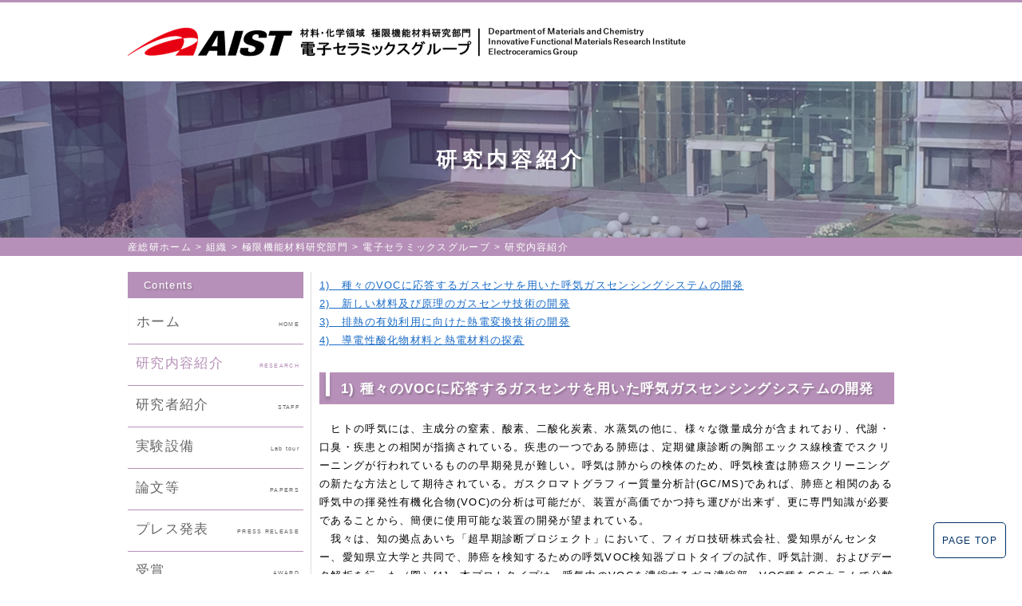

--- FILE ---
content_type: text/html
request_url: https://unit.aist.go.jp/ifm-ri/eceram/research.html
body_size: 20626
content:
<!DOCTYPE HTML>
<html lang="ja">
<head>
<meta http-equiv="Content-Type" content="text/html; charset=utf-8">
<meta name="keywords" content="産業技術総合研究所,電子セラミックスグループ,デバイスプラットフォーム開発,導電性材料,高温動作用デバイス製造技術,耐環境性の導電性配線材料,熱電発電モジュール">
<meta name="description" content="産業技術総合研究所 電子セラミックスグループのWEBサイトです。電子セラミックスを中心とした高分散ナノ粒子の合成から塗膜化及びデバイスまでの開発を行い、耐環境性と信頼性を向上させる基盤技術を開発します。">
<meta http-equiv="X-UA-Compatible" content="IE=edge">
<meta name="viewport" content="width=device-width,user-scalable=no,maximum-scale=1">
<title>研究内容紹介 │ 産総研 電子セラミックスグループ</title>
<!-- Css -->
<link rel="stylesheet" type="text/css" href="css/reset.css">
<link rel="stylesheet" type="text/css" href="css/style.css" media="screen and (min-width:769px)">
<link rel="stylesheet" type="text/css" href="css/sp.css" media="screen and (max-width:769px)">
<link rel="stylesheet" type="text/css" href="css/wp_pc.css" media="screen and (min-width:769px)">
<link rel="stylesheet" type="text/css" href="css/wp_sp.css" media="screen and (max-width:769px)">
<link rel="stylesheet" type="text/css" href="css/common.css">
<!--[if lt IE 9]>
<script src="js/common/html5shiv.js"></script>
<![endif]-->
<script>
  (function(i,s,o,g,r,a,m){i['GoogleAnalyticsObject']=r;i[r]=i[r]||function(){
  (i[r].q=i[r].q||[]).push(arguments)},i[r].l=1*new Date();a=s.createElement(o),
  m=s.getElementsByTagName(o)[0];a.async=1;a.src=g;m.parentNode.insertBefore(a,m)
  })(window,document,'script','https://www.google-analytics.com/analytics.js','ga');

  ga('create', 'UA-100209294-5', 'auto');
  ga('send', 'pageview');

</script></head>

<body>
<div id="wrap">

<header>
<div id="hd">
<h1><a href="index.html"><img src="images/logo.png" alt="産総研 電子セラミックスグループ"></a></h1>
</div>
</header>
<!-- header end-->

<a class="menu-trigger" href="#nav">
<span></span>
<span></span>
<span></span>
</a>

</div>
<!-- wrap end--> 
<div id="h1_bg"><h1>研究内容紹介</h1></div>
<div id="breadcrumb">
<ul>
<li><a href="http://www.aist.go.jp/">産総研ホーム</a></li>
<li><a href="http://www.aist.go.jp/aist_j/information/organization/organization_main.html">組織</a></li>
<li><a href="https://unit.aist.go.jp/ifm-ri/index.html">極限機能材料研究部門</a></li>
<li><a href="index.html">電子セラミックスグループ</a></li>
<li>研究内容紹介</li>
</ul>
</div>

<div id="con">

<div id="side">
<aside>
<nav>
<div id="nav_bg">
<div class="nav">
<h2>Contents</h2>
<div>
<ul class="menu">
<li><a href="index.html">ホーム<span>HOME</span></a></li>
<li class="current-menu-item"><a href="research.html">研究内容紹介<span>RESEARCH</span></a></li>
<li><a href="staff.html">研究者紹介<span>STAFF</span></a></li>
<li><a href="lab-tour.html">実験設備<span>Lab tour</span></a></li>
<li><a href="papers.html">論文等<span>PAPERS</span></a></li>
<li><a href="press.html">プレス発表<span>PRESS RELEASE</span></a></li>
<li><a href="award.html">受賞<span>AWARD</span></a></li>
<li><a href="link.html">リンク<span>LINK</span></a></li>
</ul>
</div><a href="http://www.aist.go.jp/"><img  class="aist_logo" src="images/aist.png" alt="産総研"></a>
</div>
</div>
</nav>
<!-- nav end-->

<div id="contact">
<h2>Contact</h2>
<iframe src="https://www.google.com/maps/embed?pb=!1m18!1m12!1m3!1d3258.852012269343!2d137.01950541524667!3d35.235053780300696!2m3!1f0!2f0!3f0!3m2!1i1024!2i768!4f13.1!3m3!1m2!1s0x60036ef7a83f8033%3A0x43adf1559196e0d5!2z44CSNDYzLTAwMDMg5oSb55-l55yM5ZCN5Y-k5bGL5biC5a6I5bGx5Yy65LiL5b-X5q615ZGz56m044Kx5rSe77yS77yS77yW77yW4oiS77yZ77yY!5e0!3m2!1sja!2sjp!4v1491824387875" frameborder="0" style="border:0" allowfullscreen></iframe>

<p><strong>極限機能材料研究部門 部門室</strong></p>
<p>E-mail：<br>
<p><font color="blue">M-webmaster_ifm-ri-ml*aist.go.jp</font></p>
<p>（*を@に変更して使用してください。）</p>
</div>
<!-- contact end--></aside>
</div>
<!-- side end--> 

<div id="center"></div>

<div id="main">
<main>
<article>

<section>
<div class="first_h2"></div>
<p>
<a href="#list01">1)　種々のVOCに応答するガスセンサを用いた呼気ガスセンシングシステムの開発</a><br />
<a href="#list02">2)　新しい材料及び原理のガスセンサ技術の開発</a><br />
<a href="#list03">3)　排熱の有効利用に向けた熱電変換技術の開発</a><br />
<a href="#list04">4)　導電性酸化物材料と熱電材料の探索</a><br />
<a name="list01"></a>
</p>
<h2>1) 種々のVOCに応答するガスセンサを用いた呼気ガスセンシングシステムの開発</h2>
<p>　ヒトの呼気には、主成分の窒素、酸素、二酸化炭素、水蒸気の他に、様々な微量成分が含まれており、代謝・口臭・疾患との相関が指摘されている。疾患の一つである肺癌は、定期健康診断の胸部エックス線検査でスクリーニングが行われているものの早期発見が難しい。呼気は肺からの検体のため、呼気検査は肺癌スクリーニングの新たな方法として期待されている。ガスクロマトグラフィー質量分析計(GC/MS)であれば、肺癌と相関のある呼気中の揮発性有機化合物(VOC)の分析は可能だが、装置が高価でかつ持ち運びが出来ず、更に専門知識が必要であることから、簡便に使用可能な装置の開発が望まれている。<br />
　我々は、知の拠点あいち「超早期診断プロジェクト」において、フィガロ技研株式会社、愛知県がんセンター、愛知県立大学と共同で、肺癌を検知するための呼気VOC検知器プロトタイプの試作、呼気計測、およびデータ解析を行った（図）[1]。本プロトタイプは、呼気中のVOCを濃縮するガス濃縮部、VOC種をGCカラムで分離する分離部、ガスセンサでVOCを検知する検知部で構成される。GCカラムは検知すべきVOC種の分離に対象を絞ることにより、計測時間の短時間化(10分)を実現した。産総研は、検知すべきVOC種の選定と、ガスセンサの開発を担当した。<br />
　GCカラムと併用する方式のため、ガスセンサはあらゆるVOCを検知できるものが望ましい。この場合、検知するVOC種の変更が必要になれば、GCカラムの交換で良い。そこで、過去にシックハウス症候群の対策として開発し、種々のVOC種が混合された模擬室内空気に良好な応答を示す、複数の貴金属添加型酸化スズをガスセンサ材料に採用し[2-5]、本プロトタイプへの搭載に向けてセンサ素子の小型化および更なる高感度化を図った（図）。酸化スズはナノレベルの微粒子を用い、ペーストの作製、基板への塗布から、焼成による厚膜化の条件の最適化を行い、ガスが内部まで浸透可能なポーラスの多い厚膜を作製した。更に、センサ素子作製後、エージング等の前処理の最適化も検討した。ガスセンサの改良においては、肺癌との相関が高いとの報告があったノナナールを評価ガスとして用いたところ、ノナナールを濃縮することなく、センサ素子単独で数十ppbの濃度を高感度に検知するセンサ素子の作製に成功した[6]。また、貴金属添加型酸化スズはアルデヒド系のガスには非常に高い応答を示す傾向がある。センサ材料のパウダーを反応管に詰め、反応ガスを流通させながら昇温し、アウトガスを分析する昇温反応法(TPRe)を行ったところ、ガスセンサ駆動温度において、貴金属添加の無い酸化スズでは変化はみられないものの、複数の貴金属添加型酸化スズではアルデヒドガス濃度の減少、二酸化炭素濃度の上昇の他、アルデヒド基がカルボキシル基に酸化していることが分かり、添加貴金属がアルデヒド系のガスの酸化に寄与し、これがセンサ感度の向上に繋がっていることを明らかにした[7]。<br />
肺癌と相関のあるVOCについては、ノナナールの他にも候補があると考え、プロトタイプに採用した方式と同じ分析装置に相当するガス濃縮装置付GC/MSを用い、患者の呼気の分析を行った。<br />
　2種の組み合わせによる評価で幾つか候補となるVOC種を見出し、プロトタイプで検知可能な4種に絞り評価を行ったところ、開発したプロトタイプは、ガス濃縮装置付GC/MS測定データから判定した結果と同等の性能を得た[8]。更に判定精度を高めるため、得られた呼気ガス成分と濃度の計測結果を用い、多次元のデータを二値に分類する機械学習アルゴリズムである、サポートベクターマシン(SVM)で学習させ、被診断者に関する一個抜き交差検証を行ったところ、特定の肺がんマーカー物質のセットにより高い真陽性率と真偽性率でのスクリーニングできることが分かった[1,9]。 この結果に基づき、呼気中のVOC成分のデータから肺がんと健常を高精度で判定できるアルゴリズムを開発し、呼気VOC検知器プロトタイプに組み込んだ。</p>
<div class="img_box">
<div class="img_center_box"><img class="alignnone" src="images/research/research01.jpg" alt="図：開発した呼気VOC検知器プロトタイプと小型化した貴金属添加型酸化スズガスセンサ" width="610" height="304" sizes="(max-width: 610px) 100vw, 610px" /></div>
<p>図．開発した呼気VOC検知器プロトタイプ（デザイン担当：椙山女学園大学 滝本 成人 教授）と小型化した貴金属添加型酸化スズガスセンサ（基板サイズ：4×4 mm<sup>2</sup>）</p>
</div>
<h4>＜参考文献＞</h4>
<ol>
<li><a href="http://www.aist.go.jp/aist_j/press_release/pr2015/pr20151027/pr20151027.html">産総研プレスリリース「呼気で肺がんのスクリーニング－健康管理のための呼気ガスセンシングシステムの開発－」2015年10月27日</a></li>
<li><a href="http://dx.doi.org/10.1002/ecj.10190">M. Kadosaki <em>et al.</em>, <em>Electro. Commun. Jpn.</em> <strong>93</strong> (2010) 34-41. </a></li>
<li><a href="http://doi.org/10.2109/jcersj2.117.1297">Y. Sakai <em>et al.</em>, <em>J. Ceram. Soc. Jpn.</em> <strong>117</strong> (2009) 1297-1301.</a></li>
<li><a href="http://myukk.org/SM0765.html">T. Itoh <em>et al.</em>, <em>Sens. Mater.</em> <strong>21</strong> (2009) 251-258. </a></li>
<li><a href="http://doi.org/10.3390/s100706513">T. Itoh <em>et al.</em>, <em>Sensors</em> <strong>10</strong> (2010) 6513-6521.</a></li>
<li><a href="http://dx.doi.org/10.1016/j.snb.2012.09.097">T. Itoh <em>et al.</em>, <em>Sens. Actuators B</em> <strong>187</strong> (2013) 135-141.</a></li>
<li><a href="http://dx.doi.org/10.18494/SAM.2016.1278">T. Itoh <em>et al.</em>, <em>Sens. Mater. </em><strong>28</strong> (2016) 1165-1178. </a></li>
<li><a href="http://dx.doi.org/10.3390/s16111891">T. Itoh <em>et al.</em>, <em>Sensors</em> <strong>16</strong> (2016) 1891. </a></li>
<li><a href="http://doi.org/10.3390/s17020287">Y. Sakumura <em>et al.</em>, <em>Sensors</em> <strong>17</strong> (2017) 287. </a></li>
</ol>
<p><a name="list02"></a></p>
<h2>2) 新しい材料及び原理のガスセンサ技術の開発</h2>
<h3>触媒燃焼を熱電変換するガスセンサを搭載した呼気水素検知器</h3>
<div class="img_box">　熱電式水素センサは、燃焼熱を電気信号に変換する方法が新規な動作原理で、簡単に且つ高速で、高湿度での0～200ppm呼気水素濃度計測が可能である。この技術は湿気の影響、他の可燃性ガスの影響を受けにくい呼気ガスの成分分離する時間が不要なことから１検体当たりおよそ１分での計測が可能で、自動校正、自動吸引と計測等の機能を設けて現場の医療従事者が簡単に操作できるような検知器を試作した。</p>
<div class="img_center_box"><img class="alignnone" src="images/research/research02.jpg" alt="" width="610" height="254" sizes="(max-width: 610px) 100vw, 610px" /></div>
<p style="text-align: center;">図．開発した水素検知器と熱電式水素センサ</p>
</div>
<h4>＜参考文献＞</h4>
<ol>
<li><a href="http://doi.org/10.1016/j.snb.2014.09.059">D. Nagai <em>et al.</em>, <em>Sen. Actuators B</em> <strong>206</strong> (2015) 488-494. </a></li>
<li><a href="http://doi.org/10.1016/j.snb.2015.09.146">T. Goto <em>et al.</em>, <em>Sen. Actuators B</em> <strong>223</strong> (2016) 774-783. </a></li>
</ol>
<h3>一酸化窒素ガスセンサ開発</h3>
<p>　気管支炎などの呼吸器疾患になると、呼気中のNOガス濃度が25ppb以上となると報告されています。我々は、p型半導体の酸化コバルト系において、50～250ppbの範囲で良好なセンサ応答を示すガスセンサを開発し、さらなる低濃度検知を検討しています。</p>
<div class="img_box">
<div class="img_center_box"><img class="alignnone" src="images/research/research03.jpg" alt="図：p型半導体の酸化コバルトを用いたガスセンサとNOガス応答" width="598" height="333" sizes="(max-width: 598px) 100vw, 598px" /></div>
<p style="text-align: center;">図．p型半導体の酸化コバルトを用いたガスセンサとNOガス応答</p>
</div>
<h4>＜参考文献＞</h4>
<p>特開2015-040753<br />
<a href="http://doi.org/10.3390/s130912467">T. Akamatsu <em>et al.</em>,<em> Sensors</em> <strong>13</strong> (2013) 12467-12481. </a><br />
<a href="http://doi.org/10.3390/s150408109">T. Akamatsu <em>et al., Sensors</em> <strong>15</strong> (2015) 8109-8120.</a><br />
<a href="http://dx.doi.org/10.18494/SAM.2016.1280"> T. Akamatsu <em>et al.</em>, <em>Sensor. Mater.</em> <strong>28</strong> (2016) 1191-1201. </a></p>
<p><a name="list03"></a></p>
<h2>3)	排熱の有効利用に向けた熱電変換技術の開発</h2>
<p>熱電発電システム　～未利用排熱からのエネルギー回収～</p>
<p><img src="images/research/research04.jpg" alt="図：熱電変換技術を用いた廃熱発電に関する模式図" width="599" height="295" class="aligncenter" sizes="(max-width: 599px) 100vw, 599px" /></p>
<p>　熱電発電は，温度が低く小規模な熱源からも効率良く発電できるため，工場や自動車などから膨大に排出される「排熱」や太陽熱・地熱などの「自然熱」から電力が得られる，新しい熱利用技術として実用化が期待されています．本研究では，熱電発電技術の広範囲への普及を目指して，従来のレアメタルから構成されるBi-Te系を代替し，毒性が無く，豊富で安価な元素から構成される熱電材料の高性能化を試みています．また，耐久性や耐酸化性に優れ，熱源の形態に対応した熱電モジュールを開発することで熱電発電の実用化を促進しています．</p>
<h3>Fe<sub>2</sub>VAl合金系熱電材料の開発　～実用材料と高耐久性熱電発電モジュールの開発～</h3>
<p><img src="images/research/research05.jpg" alt="図：ホイスラー合金系熱電材料開発とモジュール開発に関する模式図" width="500" height="" class="aligncenter" sizes="(max-width: 535px) 100vw, 535px" /></p>
<p>　ホイスラー型のFe<sub>2</sub>VAl合金について，粉末冶金技術を用いた材料開発により，300℃以下の低温で高い発電性能を発揮する熱電材料を開発しました．本合金を用いて作製した熱電モジュールは，0.6 W/cm<sup>2</sup>（300℃の熱源）の出力密度を発揮します．この熱電モジュールは，熱電材料と電極を強固に接合しており，機械的な強度が高く，熱サイクル耐久性に優れています．この高耐久性を活かして，自動車の排熱を利用した熱電発電ユニットの開発を進めています．</p>
<h4>＜参考文献＞</h4>
<p>
<a href="http://doi.org/10.2320/jinstmet.JA201520">三上祐史 等, 日本金属学会誌 <strong>79</strong> (2015) 627-632.</a><br />
<a href="http://doi.org/10.1007/s11664-013-2910-7">M. Mikami <em>et al., Journal of Electronic Materials</em> <strong>43 </strong>(2014) 1922-1926. </a><br />
<a href="http://dx.doi.org/10.1063/1.4710990">M. Mikami <em>et al., Journal of Applied Physics</em> <strong>111</strong> (2012) 093710. </a><br />
<a href="http://doi.org/10.1007/s11664-009-0724-4">M. Mikami <em>et al., Journal of Electronic Materials</em> <strong>38</strong> (2009) 1121-1126. </a><br />
<a href="http://dx.doi.org/10.1143/JJAP.47.1512">M. Mikami <em>et al., Japanese Journal of Applied Physics</em> <strong>47</strong> (2008) 1512-1516. </a><br />
<a href="http://dx.doi.org/10.1016/j.jallcom.2007.07.004">M. Mikami, <em>et al., Journal of Alloys and Compounds</em> <strong>461</strong> (2008) 423-426. </a>
</p>
<p><a name="list04"></a></p>
<h2>4)	導電性酸化物材料と熱電材料の探索</h2>
<p><img src="images/research/research06.jpg" alt="図：導電性酸化物の合成及び部材化プロセス開発の模式図と一例-1" width="700" height="405" class="aligncenter" sizes="(max-width: 700px) 100vw, 700px" /></p>
<p><img src="images/research/research07.jpg" alt="図：導電性酸化物の合成及び部材化プロセス開発の模式図と一例-1" width="700" height="405" class="aligncenter" sizes="(max-width: 700px) 100vw, 700px" /></p>
<p>
　ガスセンサなどの高温動作型電子デバイスには、抵抗体、電極、ヒーター材料として多くの導電性材料（例えば、白金）が用いられている。我々は、それら各種デバイスの材料コスト低減や新たな機能性付与を目的に、導電性酸化物材料に注目した部材化プロセス開発や性能制御、物性解明に取り組んでいる。<br />
　導電性酸化物材料としてはCaCu<sub>3</sub>Ru<sub>4</sub>O<sub>12</sub>やLa<sub>4</sub>BaCu<sub>5</sub>O<sub>13</sub>などの秩序型ペロブスカイト酸化物に注目し、粒子合成やペースト化、スクリーン印刷を含む塗膜プロセスを中心に部材化プロセス開発を実施。その他にも、焼結体や薄膜など様々な形態でのプロセス開発や更なる材料コストの低減に向けた材料開発を行っている。
</p>
<h4>＜参考文献＞</h4>
<p>
特開2013-051063<br />
<a href="http://doi.org/10.7567/JJAP.55.04EJ08">A. Tsuruta <em>et al., Jpn. J. Appl. Phys</em>. <strong>55</strong> (2016) 04EJ08.</a><br />
<a href="http://doi.org/10.1002/pssa.201600968">A. Tsuruta <em>et al., Phys</em>. <em>Status Solidi A</em> <strong>214</strong> (2017) 1600968.</a><br />
<a href="http://doi.org/10.3390/cryst7070213">A. Tsuruta <em>et al., Crystals</em> <strong>7</strong> (2017) 213.</a><br />
<a href="http://doi.org/10.3390/ma11060981">A. Tsuruta <em>et al., Materials</em> <strong>11</strong> (2018) 981.</a><br />
<a href="https://doi.org/10.3390/ma11091650">A. Tsuruta <em>et al., Materials</em> <strong>11</strong> (2018) 1650.</a><br />
</p>
</section>

</article>
</main>
</div>
<!-- main end-->

</div>
<!-- contents end--> 

<a id="page-top" href="#wrap">PAGE TOP</a>

<div id="ft">
<footer><small>Copyright &#xA9; Electroceramics Group, AIST All Rights Reserved.</small></footer>
</div>
<!-- footer end--> 

<!-- Javascript --> 
<script type="text/javascript" src="js/common/jquery-2.1.3.min.js"></script>
<script type="text/javascript" src="js/common/jquery.easing.1.3.js"></script>
<script type="text/javascript" src="js/function.js"></script>
<script type="text/javascript">
sideNav('#main h2');
</script>
</body>
</html>

--- FILE ---
content_type: text/css
request_url: https://unit.aist.go.jp/ifm-ri/eceram/css/style.css
body_size: 8330
content:
body {
	font-family: "Noto Sans Japanese", "游ゴシック体", "Yu Gothic", "YuGothic", "ヒラギノ角ゴ ProN W3", "Hiragino Kaku Gothic ProN", "メイリオ", Meiryo, sans-serif
}
#wrap {
	border-top: 3px solid #B690B8;
	width: 100%;
	min-width: 960px
}
#hd {
	width: 960px;
	margin: 0 auto;
	overflow: hidden;
	padding: 30px 0;
	display: -webkit-box;
	display: -webkit-flex;
	display: -ms-flexbox;
	display: flex;
	-webkit-box-pack: justify;
	-webkit-justify-content: space-between;
	-ms-flex-pack: justify;
	justify-content: space-between
}
#hd h1 {
	width: 700px
}
#hd h1 img {
	width: 100%
}
#hd h1.en {
	width: 250px
}
#hd h1.en img {
	width: 100%
}
#hd .language ul {
	display: -webkit-box;
	display: -webkit-flex;
	display: -ms-flexbox;
	display: flex
}
#hd .language ul li {
	margin-left: 5px
}
#hd .language ul li a {
	display: block;
	color: #fff;
	background: #333;
	padding: 2px 15px;
	text-decoration: none;
	border: 1px solid #333;
	-webkit-transition: All 0.5s ease;
	transition: All 0.5s ease
}
#hd .language ul li a:hover {
	border: 1px solid #333;
	background: #fff;
	color: #333
}
#nav_bg {
	width: 100%
}
#nav_bg .nav {
	width: 100%;
	margin: 0 auto;
	overflow: visible
}
#nav_bg .nav ul {
	display: -webkit-box;
	display: -webkit-flex;
	display: -ms-flexbox;
	display: flex;
	-webkit-flex-wrap: wrap;
	-ms-flex-wrap: wrap;
	flex-wrap: wrap;
	z-index: 1000
}
#nav_bg .nav ul li {
	width: 100%;
	position: relative;
	border-bottom: 1px solid #B690B8
}
#nav_bg .nav ul li a {
	display: block;
	font-weight: normal;
	color: #666666;
	text-decoration: none;
	padding: 15px 5px 15px 10px;
	-webkit-transition: All 0.5s ease;
	transition: All 0.5s ease;
	font-size: 1.3em;
	line-height: 1.1em;
	display: -webkit-box;
	display: -webkit-flex;
	display: -ms-flexbox;
	display: flex;
	-webkit-box-pack: start;
	-webkit-justify-content: flex-start;
	-ms-flex-pack: start;
	justify-content: flex-start;
	-webkit-box-align: baseline;
	-webkit-align-items: baseline;
	-ms-flex-align: baseline;
	align-items: baseline
}
#nav_bg .nav ul li a span {
	margin-left: auto;
	display: inline-block;
	font-size: 0.4em;
	font-family: "Lora", "Noto Sans Japanese", "游ゴシック体", "Yu Gothic", "YuGothic", "ヒラギノ角ゴ ProN W3", "Hiragino Kaku Gothic ProN", "メイリオ", Meiryo, sans-serif
}
#nav_bg .nav ul li:hover a {
	color: #B690B8
}
#nav_bg .nav ul li:first-child {
	border-left: 1px solid rgba(242,242,242,0.3)
}
#nav_bg .nav ul li.current-menu-item a, #nav_bg .nav ul li.current-menu-parent a {
	color: #B690B8
}
#nav_bg .nav ul li ul {
	display: none;
	width: 100%;
	position: absolute;
	top: 100%;
	left: 0
}
#nav_bg .nav ul li ul li {
	width: 100%;
	border: none !important
}
#nav_bg .nav ul li ul li a {
	background: rgba(0,0,0,0.7) !important;
	padding: 10px;
	text-decoration: none;
	color: #fff !important;
	display: block;
	border: none;
	border-bottom: 1px solid rgba(255,255,255,0.4)
}
#nav_bg .nav ul li ul li.current-menu-item {
	background: rgba(0,0,0,0.5) !important
}
#nav_bg .nav ul li ul li.current-menu-item a {
	color: #003166
}
#nav_bg .nav ul li ul li ul {
	position: absolute;
	top: 0px;
	left: 100%
}
#nav_bg .nav ul li ul li ul li {
	width: 100%
}
#nav_bg .nav ul li ul li ul li a {
	border-left: 1px solid rgba(255,255,255,0.4)
}
#nav_bg .nav .aist_logo {
	width: 100%;
	margin-top: 15px
}
#nav_bg .nav .aist_logo img {
	width: 100%;
	height: auto
}
.menu-trigger {
	display: none
}
#con {
	width: 100%;
	min-width: 960px;
	overflow: hidden;
	margin-top: 20px;
	display: -webkit-box;
	display: -webkit-flex;
	display: -ms-flexbox;
	display: flex;
	-webkit-flex-wrap: wrap;
	-ms-flex-wrap: wrap;
	flex-wrap: wrap;
	-webkit-box-pack: center;
	-webkit-justify-content: center;
	-ms-flex-pack: center;
	justify-content: center
}
#breadcrumb {
	background: #B690B8;
	width: 100%;
	font-size: 0.9em;
	color: #ffffff
}
#breadcrumb ul {
	width: 960px;
	margin: 0 auto;
	display: -webkit-box;
	display: -webkit-flex;
	display: -ms-flexbox;
	display: flex
}
#breadcrumb ul li a {
	color: #ffffff;
	text-decoration: none
}
#breadcrumb ul li::after {
	content: ">";
	margin: 0 5px
}
#breadcrumb ul li:last-child::after {
	content: ""
}
#h1_bg {
	background: url(../images/h1_bg.png) center center no-repeat;
	padding: 80px
}
#h1_bg h1 {
	text-align: center;
	font-size: 2.0em;
	font-weight: bold;
	line-height: 1.4em;
	letter-spacing: 0.2em;
	color: #fff;
	text-shadow: 3px 3px 3px rgba(0,0,0,0.2)
}
#main {
	width: 720px
}
#main ol, #main ul {
	padding: 5px 0px 5px 25px
}
#main ul {
	list-style-type: disc
}
#main ol li, #main ul li {
	padding: 5px 0px
}
#main table {
	margin: 10px 0px
}
#main table th, #main table td {
	padding: 5px
}
#main img {
	max-width: 100%;
	height: auto
}
#main a img {
	display: inline-block;
	-webkit-transition: All 0.5s ease;
	transition: All 0.5s ease
}
#main a img:hover {
	opacity: 0.7
}
#main h2 {
	color: #ffffff;
	font-size: 1.3em;
	font-weight: bold;
	padding: 0.5em 0 0.5em 1.6em;
	margin: 24px 0 14px 0;
	background: #B690B8;
	position: relative;
	text-shadow: 2px 2px 2px rgba(0,0,0,0.2)
}
#main h2 span {
	font-family: "Lora", "Noto Sans Japanese", "游ゴシック体", "Yu Gothic", "YuGothic", "ヒラギノ角ゴ ProN W3", "Hiragino Kaku Gothic ProN", "メイリオ", Meiryo, sans-serif;
	font-size: 0.6em
}
#main h2 span::before {
	content: "/";
	margin: 0 10px
}
#main h2::after {
	position: absolute;
	left: 8px;
	top: 0px;
	content: "";
	width: 5px;
	height: calc(100% - 10px);
	background: #ffffff;
	box-shadow: 0 4px 4px rgba(0,0,0,0.2)
}
#main h3 {
	font-size: 1.1em;
	font-weight: bold;
	padding: 1px 0 1px 10px;
	margin: 12px 0 8px 0;
	border-left: 4px solid #B690B8
}
.first_h2+h2 {
	margin-top: 0px !important
}
#side {
	width: 220px
}
#side h2 {
	font-family: "Lora", "Noto Sans Japanese", "游ゴシック体", "Yu Gothic", "YuGothic", "ヒラギノ角ゴ ProN W3", "Hiragino Kaku Gothic ProN", "メイリオ", Meiryo, sans-serif;
	font-size: 1.0em;
	font-weight: normal;
	color: #fff;
	padding: 5px 5px 5px 20px;
	margin: 0 0 6px 0;
	background: #B690B8;
	text-shadow: 2px 2px 2px rgba(0,0,0,0.2)
}
#side #sidenav {
	width: 100%
}
#side #sidenav a {
	width: 100%;
	padding: 8px 6px 8px 23px;
	display: block;
	text-decoration: none;
	background: url(../images/common/sidenav_icon.png) no-repeat 6px center;
	font-size: 11px;
	color: #000000;
	border-bottom: dotted 1px #cccccc;
	text-shadow: 2px 2px 2px rgba(0,0,0,0.1)
}
#side #bnr {
	margin: 20px 0 0 0;
	width: 100%
}
#side #bnr li {
	margin-bottom: 4px
}
#side #bnr li a {
	-webkit-transition: All 0.5s ease;
	transition: All 0.5s ease
}
#side #bnr li a:hover {
	opacity: 0.5
}
#side #contact {
	margin: 20px 0 0 0
}
#side #contact iframe {
	width: 100%;
	height: 220px
}
#center {
	width: 10px;
	margin: 0 10px 0 0;
	border-right: 1px solid #dddddd
}
.ft_language {
	display: none
}
#ft {
	width: 100%;
	min-width: 960px;
	margin-top: 20px;
	padding-top: 15px;
	padding-bottom: 15px;
	text-align: center;
	color: #fff;
	background: #B690B8
}
#page-top {
	position: fixed;
	bottom: 20px;
	right: 20px;
	font-size: 0.9em;
	background: rgba(255,255,255,0.8);
	text-decoration: none;
	border: 1px solid #003166;
	color: #003166;
	padding: 10px;
	text-align: center;
	display: block;
	border-radius: 5px
}
#i_img_bg {
	width: 100%;
	padding: 10px 0;
	min-width: 960px;
	background: #f6e3f7;
	overflow: hidden
}
#i_img {
	width: 960px;
	margin: 0 auto;
	box-shadow: 0 10px 10px rgba(0,0,0,0.05);
	overflow: hidden
}

#i_news {
	height: 200px;
	overflow: auto
}
#i_news table {
	width: 100%
}
#i_news table tr {
	border-bottom: 1px dotted #cccccc
}
#i_news table td {
	vertical-align: top;
	font-size: 0.9em;
	padding: 10px;
	white-space: nowrap
}
#i_news table td:first-child {
	background: url(../images/common/news_icon.png) 5px 18px no-repeat;
	padding-left: 20px;
	width: 140px
}
#i_news table td:last-child {
	white-space: normal
}
.table_member_box{
	width:720px;
}

--- FILE ---
content_type: text/css
request_url: https://unit.aist.go.jp/ifm-ri/eceram/css/sp.css
body_size: 9357
content:
body {
	font-family: "Noto Sans Japanese", "游ゴシック体", "Yu Gothic", "YuGothic", "ヒラギノ角ゴ ProN W3", "Hiragino Kaku Gothic ProN", "メイリオ", Meiryo, sans-serif
}
#wrap {
	border-top: 3px solid #B690B8
}
#hd {
	padding: 20px 5px
}
#hd h1 {
	width: calc(100% - 70px);
	height: 13vw;
	background: url(../images/logo_sp.png) center center no-repeat;
	background-size: 100%
}
#hd h1 a {
	width: 100%;
	height: 100%;
	display: block
}
#hd h1 img {
	display: none
}
#hd h1.en {
	width: calc(100% - 70px);
	height: 16vw;
	background: url(../images/logo_en_sp.png) center center no-repeat;
	background-size: 100%
}
#hd h1.en a {
	width: 100%;
	height: 100%;
	display: block
}
#hd h1.en img {
	display: none
}
#hd .language {
	display: none
}
.nav_open {
	right: 0px !important
}
.nav {
	-webkit-transition: All 0.5s ease;
	transition: All 0.5s ease;
	position: fixed;
	top: 0px;
	right: -200px;
	height: calc(100% + 500px);
	padding-bottom: 500px;
	z-index: 100;
	width: 200px;
	overflow-x: none;
	overflow-y: auto;
	background: #ffffff;
	color: #222222;
	box-shadow: -5px 0 5px rgba(0,0,0,0.1)
}
.nav img {
	width: calc(100% - 20px);
	display: block;
	margin: 10px;
	height: auto;
	-webkit-transition: all .4s;
	transition: all .4s
}
.nav img:hover {
	opacity: 0.8
}
.nav ul {
	display: block;
	margin: 0;
	padding: 0
}
.nav ul li {
	display: block;
	margin: 0
}
.nav ul li a {
	font-size: 15px;
	color: #222222;
	font-weight: normal;
	display: block;
	padding: 18px 10px;
	text-decoration: none;
	border-bottom: 1px solid rgba(0,0,0,0.15);
	position: relative;
	-webkit-transition: all .4s;
	transition: all .4s
}
.nav ul li a:hover {
	box-shadow: inset 0 0 10px 2px rgba(0,0,0,0.1)
}
.nav ul li a:after {
	content: "";
	border-bottom: 1px solid rgba(255,255,255,0.15);
	width: 100%;
	position: absolute;
	bottom: 0;
	left: 0
}
.nav ul li a span {
	display: none
}
.nav ul li ul {
	display: block;
	margin: 0 0 0 15px;
	padding: 0
}
.nav ul li ul li {
	display: block;
	margin: 0
}
.nav ul li ul li a {
	font-size: 14px;
	color: #fff;
	display: block;
	padding: 14px 6px;
	text-decoration: none;
	border-bottom: 1px solid rgba(0,0,0,0.15)
}
.nav ul li ul li a:hover {
	box-shadow: inset 0 0 10px 2px rgba(0,0,0,0.3)
}
.nav ul li ul li a:after {
	content: "";
	border-bottom: 1px solid rgba(255,255,255,0.15);
	width: 100%;
	position: absolute;
	bottom: 0;
	left: 0
}
.nav h2 {
	display: none
}
.menu-trigger {
	z-index: 1000;
	position: fixed !important;
	top: 25px;
	right: 15px;
	display: block;
	margin-top: -5px
}
.menu-trigger, .menu-trigger span {
	display: inline-block;
	-webkit-transition: all .4s;
	transition: all .4s;
	box-sizing: border-box
}
.menu-trigger {
	position: relative;
	width: 36px;
	height: 24px
}
.menu-trigger span {
	position: absolute;
	left: 0;
	width: 100%;
	height: 4px;
	background-color: #333;
	border-radius: 4px
}
.menu-trigger span:nth-of-type(1) {
	top: 0
}
.menu-trigger span:nth-of-type(2) {
	top: 10px
}
.menu-trigger span:nth-of-type(3) {
	bottom: 0
}
.menu-trigger::after {
	position: absolute;
	left: 0;
	bottom: -20px;
	content: 'MENU';
	display: block;
	width: 100%;
	color: #333;
	font-size: 10px;
	text-decoration: none;
	text-align: center;
	-webkit-transition: all .4s;
	transition: all .4s
}
.menu-trigger.active::after {
	content: 'CLOSE';
	bottom: -25px;
	color: #666
}
.menu-trigger.active span:nth-of-type(1) {
	-webkit-transform: translateY(10px) rotate(-45deg);
	-ms-transform: translateY(10px) rotate(-45deg);
	transform: translateY(10px) rotate(-45deg);
	background: #666
}
.menu-trigger.active span:nth-of-type(2) {
	opacity: 0;
	background: #666
}
.menu-trigger.active span:nth-of-type(3) {
	-webkit-transform: translateY(-10px) rotate(45deg);
	-ms-transform: translateY(-10px) rotate(45deg);
	transform: translateY(-10px) rotate(45deg);
	background: #666
}
#con {
	display: -webkit-box;
	display: -webkit-flex;
	display: -ms-flexbox;
	display: flex;
	-webkit-flex-wrap: wrap;
	-ms-flex-wrap: wrap;
	flex-wrap: wrap;
	margin: 20px auto 0;
	width: calc(100% - 20px)
}
#breadcrumb {
	background: #B690B8;
	width: 100%;
	font-size: 0.9em;
	color: #ffffff;
	padding: 0 10px
}
#breadcrumb ul {
	width: 100%;
	display: -webkit-box;
	display: -webkit-flex;
	display: -ms-flexbox;
	display: flex;
	-webkit-flex-wrap: wrap;
	-ms-flex-wrap: wrap;
	flex-wrap: wrap
}
#breadcrumb ul li a {
	color: #ffffff;
	text-decoration: none
}
#breadcrumb ul li::after {
	content: ">";
	margin: 0 5px
}
#breadcrumb ul li:last-child::after {
	content: ""
}
#h1_bg {
	background: url(../images/h1_bg.png) center center no-repeat;
	padding: 80px
}
#h1_bg h1 {
	text-align: center;
	font-size: 2.0em;
	font-weight: bold;
	line-height: 1.4em;
	letter-spacing: 0.2em;
	color: #fff;
	text-shadow: 3px 3px 3px rgba(0,0,0,0.2)
}
#main {
	-webkit-box-ordinal-group: 2;
	-webkit-order: 1;
	-ms-flex-order: 1;
	order: 1;
	width: calc(100% - 10px);
	margin: 0 auto
}
#main ol, #main ul {
	padding: 5px 0px 5px 25px
}
#main ul {
	list-style-type: disc
}
#main ol li, #main ul li {
	padding: 5px 0px
}
#main table {
	margin: 10px 0px
}
#main table th, #main table td {
	padding: 5px
}
#main img {
	max-width: 100%;
	height: auto
}
#main a img {
	display: inline-block;
	-webkit-transition: All 0.5s ease;
	transition: All 0.5s ease
}
#main a img:hover {
	opacity: 0.7
}
#main h1 {
	font-size: 1.7em;
	font-weight: bold;
	line-height: 1.4em;
	color: #fff;
	padding: 0.7em;
	margin: 0 0 25px 0;
	background: #B690B8
}
#main h2 {
	color: #ffffff;
	font-size: 1.3em;
	font-weight: bold;
	padding: 0.5em 0 0.5em 1.6em;
	margin: 24px 0 14px 0;
	background: #B690B8;
	position: relative;
	text-shadow: 2px 2px 2px rgba(0,0,0,0.2)
}
#main h2 span {
	font-family: "Lora", "Noto Sans Japanese", "游ゴシック体", "Yu Gothic", "YuGothic", "ヒラギノ角ゴ ProN W3", "Hiragino Kaku Gothic ProN", "メイリオ", Meiryo, sans-serif;
	font-size: 0.6em
}
#main h2 span::before {
	content: "/";
	margin: 0 10px
}
#main h2::after {
	position: absolute;
	left: 8px;
	top: 0px;
	content: "";
	width: 5px;
	height: calc(100% - 10px);
	background: #ffffff;
	box-shadow: 0 4px 4px rgba(0,0,0,0.2)
}
#main h3 {
	font-size: 1.1em;
	font-weight: bold;
	padding: 1px 0 1px 10px;
	margin: 12px 0 8px 0;
	border-left: 4px solid #B690B8
}
#side {
	-webkit-box-ordinal-group: 3;
	-webkit-order: 2;
	-ms-flex-order: 2;
	order: 2;
	width: calc(100% - 10px);
	margin: 0 auto
}
#side h2 {
	font-family: "Lora", "Noto Sans Japanese", "游ゴシック体", "Yu Gothic", "YuGothic", "ヒラギノ角ゴ ProN W3", "Hiragino Kaku Gothic ProN", "メイリオ", Meiryo, sans-serif;
	font-size: 1.0em;
	font-weight: normal;
	color: #fff;
	padding: 5px 5px 5px 20px;
	margin: 0 0 6px 0;
	background: #B690B8;
	text-shadow: 2px 2px 2px rgba(0,0,0,0.2)
}
#side #sidenav {
	display: none
}
#side #bnr {
	margin-top: 20px;
	width: 100%
}
#side #bnr li {
	margin-bottom: 4px
}
#side #bnr li a {
	width: 100%;
	padding: 10px 10px 10px 30px;
	border: 1px solid #333;
	border-radius: 3px;
	display: block;
	text-decoration: none;
	background: url(../images/bnr_bg.png) no-repeat 8px center;
	font-size: 12px;
	color: #333;
	-webkit-transition: All 0.5s ease;
	transition: All 0.5s ease
}
#side #bnr li a img {
	width: 100%;
	height: auto
}
#side #bnr li a:hover {
	opacity: 0.5
}
#side #contact {
	margin: 20px 0 0 0
}
#side #contact iframe {
	width: 100%;
	height: 220px
}
#center {
	display: none
}
.ft_language ul {
	display: -webkit-box;
	display: -webkit-flex;
	display: -ms-flexbox;
	display: flex
}
.ft_language ul li {
	width: calc(100% / 3)
}
.ft_language ul li a {
	font-size: 0.8em;
	color: #fff;
	background: #333;
	padding: 14px;
	display: block;
	text-decoration: none;
	text-align: center;
	border-top: 1px solid rgba(255,255,255,0.6);
	border-left: 1px solid rgba(255,255,255,0.6)
}
.ft_language ul li:first-child a {
	border-left: none
}
#ft {
	padding-top: 15px;
	padding-bottom: 15px;
	text-align: center;
	color: #fff;
	background: #B690B8
}
#page-top {
	margin-top: 20px;
	width: 100%;
	text-align: center;
	font-size: 0.9em;
	background: #333;
	text-decoration: none;
	color: #ffffff;
	padding: 14px;
	text-align: center;
	display: block
}
#i_img {
	box-shadow: 0 10px 10px rgba(0,0,0,0.05)
}
#i_news {
	height: 30vh;
	overflow: auto
}
#i_news table {
	width: 100%
}
#i_news table tr {
	border-bottom: 1px dotted #cccccc;
	display: -webkit-box;
	display: -webkit-flex;
	display: -ms-flexbox;
	display: flex;
	-webkit-flex-wrap: wrap;
	-ms-flex-wrap: wrap;
	flex-wrap: wrap
}
#i_news table td {
	vertical-align: top;
	font-size: 0.9em;
	padding: 10px 10px 0 10px
}
#i_news table td:first-child {
	background: url(../images/common/news_icon.png) 10px 17px no-repeat;
	padding-left: 30px
}
#i_news table td:last-child {
	display: block;
	width: 100%;
	padding: 0 10px 10px 30px
}
.table_member_box table{
	width:720px;
}

.table_member_box {
	overflow:scroll;
}



--- FILE ---
content_type: application/javascript
request_url: https://unit.aist.go.jp/ifm-ri/eceram/js/function.js
body_size: 1809
content:
$(function(){
	// スマホnav
		$(".menu-trigger").click(function () {
			$(this).toggleClass("active");
			$(".nav").toggleClass("nav_open");
		});
	// 外部ページブランク
		$("a[href^='http://'] , a[href^='https://']").not("a[href*='" + location.hostname + "']").attr("target","_blank");
		$("a[href$='.pdf']").attr("target","_blank");
	// #link
		// #で始まるアンカーをクリックした場合に処理
		$('a[href^=#]').click(function() {
		// スクロールの速度
		var speed = 400; // ミリ秒
		// アンカーの値取得
		var href= $(this).attr("href");
		// 移動先を取得
		var target = $(href == "#" || href == "" ? 'html' : href);
		// 移動先を数値で取得
		var position = target.offset().top;
		// スムーススクロール
		$('body,html').animate({scrollTop:position}, speed, 'swing');
		return false;
		});
});

function sideNav(sideNav){
	// サイドナビ
		 var sideHead = $(sideNav);
		 var sideList = $("#table-of-contents");
		 if(sideHead.size() > 0){
			var elm = $("<ul></ul>");
			sideHead.each(function(i) {
			  var current = $(this);
			  current.attr("id", "chapter-" + i);
			  elm.append("<li><a href='#chapter-" + i + "'>" + current.html() + "</a></li>");
			});
			sideList.append(elm);
			return false;
		  }
		  else {
			sideList.css("display","none");
		  }
}


$(window).on('resize load',function(){
	
    //PC環境の場合
    if (window.matchMedia( '(min-width: 769px)' ).matches) {
	// ドロップダウンメニュー
		$(".nav li,.nav li ul li").hover(function () {
		$(this).children("ul").show( 300, "easeOutQuint");
		},function() {
		$(this).children("ul").hide( 100, "easeOutQuint");
		});

    //モバイル環境の場合
    } else {
　　	
    };
});

--- FILE ---
content_type: text/plain
request_url: https://www.google-analytics.com/j/collect?v=1&_v=j102&a=540107199&t=pageview&_s=1&dl=https%3A%2F%2Funit.aist.go.jp%2Fifm-ri%2Feceram%2Fresearch.html&ul=en-us%40posix&dt=%E7%A0%94%E7%A9%B6%E5%86%85%E5%AE%B9%E7%B4%B9%E4%BB%8B%20%E2%94%82%20%E7%94%A3%E7%B7%8F%E7%A0%94%20%E9%9B%BB%E5%AD%90%E3%82%BB%E3%83%A9%E3%83%9F%E3%83%83%E3%82%AF%E3%82%B9%E3%82%B0%E3%83%AB%E3%83%BC%E3%83%97&sr=1280x720&vp=1280x720&_u=IEBAAEABAAAAACAAI~&jid=1126344932&gjid=1984025130&cid=1723470357.1768780974&tid=UA-100209294-5&_gid=421542224.1768780974&_r=1&_slc=1&z=2145992553
body_size: -450
content:
2,cG-XYPSCPQHY7